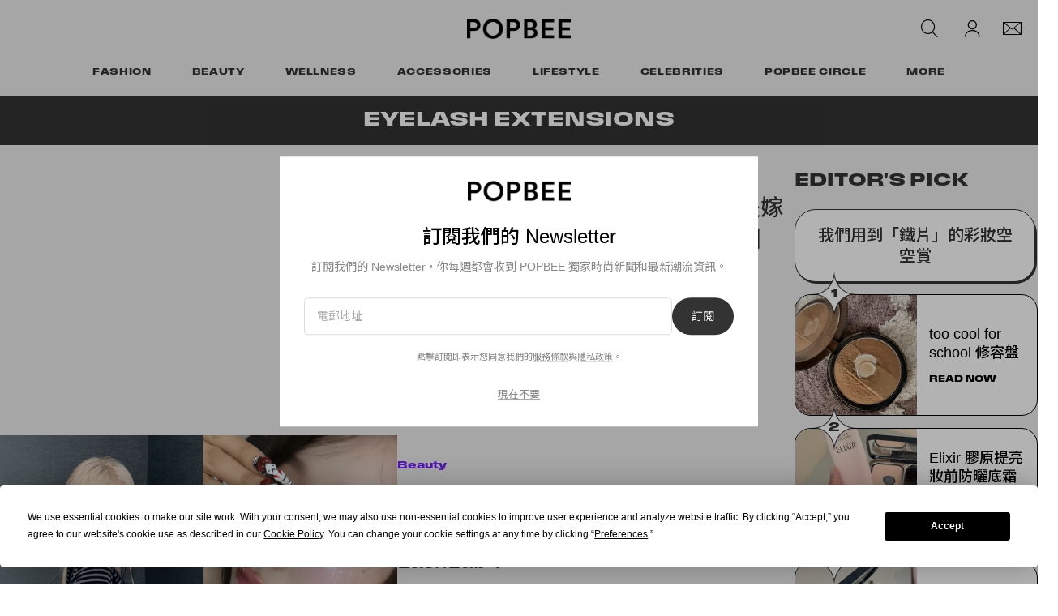

--- FILE ---
content_type: text/html; charset=utf-8
request_url: https://www.google.com/recaptcha/api2/aframe
body_size: 267
content:
<!DOCTYPE HTML><html><head><meta http-equiv="content-type" content="text/html; charset=UTF-8"></head><body><script nonce="POnw8ohfNzXM70tePs6X7Q">/** Anti-fraud and anti-abuse applications only. See google.com/recaptcha */ try{var clients={'sodar':'https://pagead2.googlesyndication.com/pagead/sodar?'};window.addEventListener("message",function(a){try{if(a.source===window.parent){var b=JSON.parse(a.data);var c=clients[b['id']];if(c){var d=document.createElement('img');d.src=c+b['params']+'&rc='+(localStorage.getItem("rc::a")?sessionStorage.getItem("rc::b"):"");window.document.body.appendChild(d);sessionStorage.setItem("rc::e",parseInt(sessionStorage.getItem("rc::e")||0)+1);localStorage.setItem("rc::h",'1763261103438');}}}catch(b){}});window.parent.postMessage("_grecaptcha_ready", "*");}catch(b){}</script></body></html>

--- FILE ---
content_type: text/javascript; charset=utf-8
request_url: https://popbee.com/dist/popbee/58845a30cf12b24a2204.js
body_size: 61
content:
"use strict";(self.webpackChunkhypebeast=self.webpackChunkhypebeast||[]).push([[792],{93915:(e,s,a)=>{a(92576)}},e=>{e.O(0,[594,197,945,254,123,39,724,313],(()=>{return s=93915,e(e.s=s);var s}));e.O()}]);